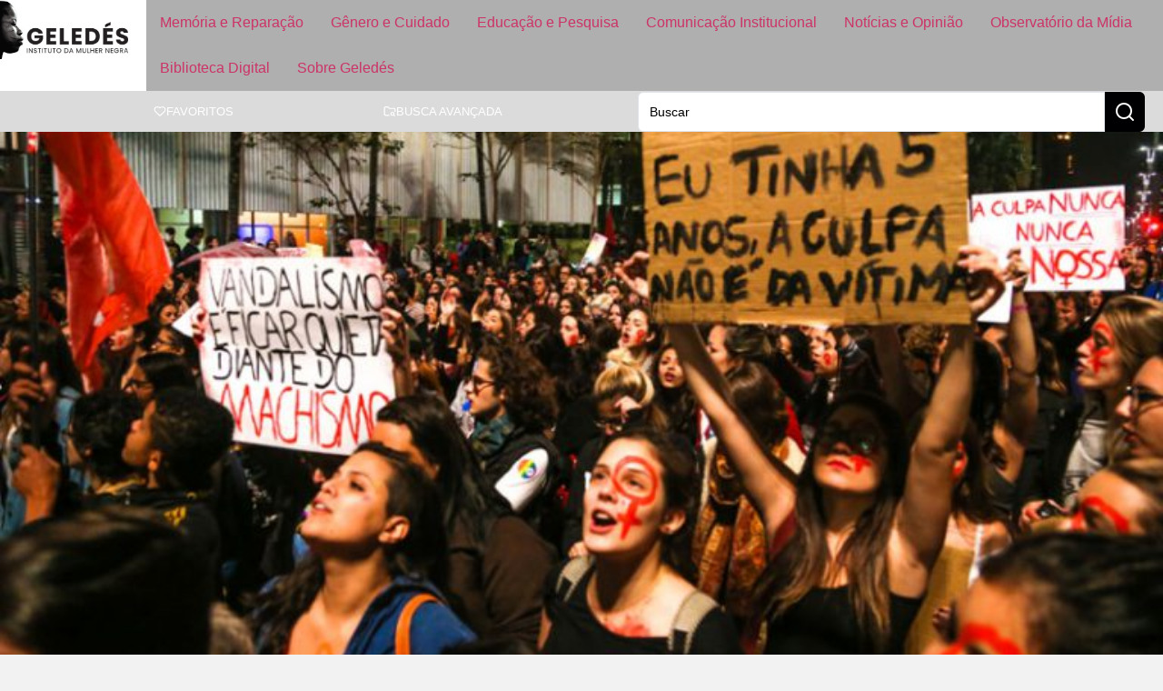

--- FILE ---
content_type: text/css
request_url: https://www.geledes.org.br/wp-content/cache/perfmatters/www.geledes.org.br/fonts/d7ca460b01a9.google-fonts.min.css
body_size: -245
content:
@font-face{font-family:'Ubuntu';font-style:normal;font-weight:400;font-display:swap;src:url(https://www.geledes.org.br/wp-content/cache/perfmatters/www.geledes.org.br/fonts/4iCs6KVjbNBYlgoKfw72nU6AFw.woff2) format('woff2');unicode-range:U+0000-00FF,U+0131,U+0152-0153,U+02BB-02BC,U+02C6,U+02DA,U+02DC,U+0304,U+0308,U+0329,U+2000-206F,U+20AC,U+2122,U+2191,U+2193,U+2212,U+2215,U+FEFF,U+FFFD}